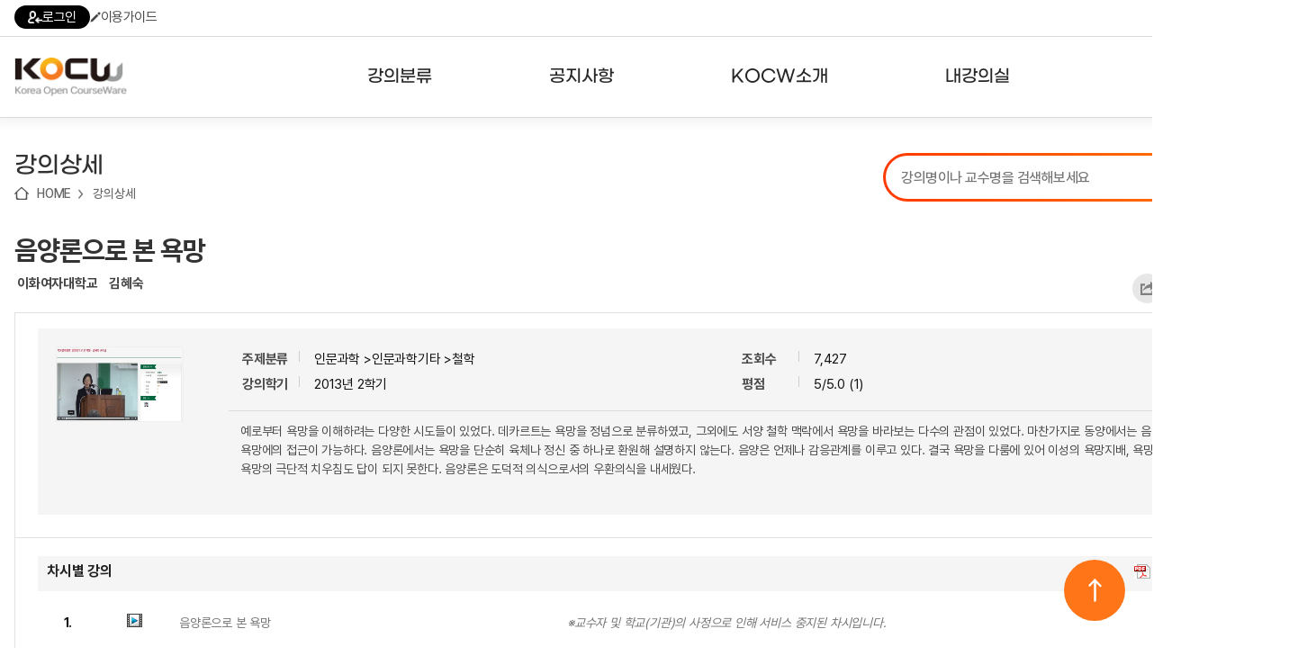

--- FILE ---
content_type: text/html; charset=utf-8
request_url: http://www.kocw.net/home/search/kemView.do?kemId=979060&ar=relateCourse
body_size: 78565
content:
















	
	
	
	
	 
	

	
	
	
		
		
	
	

	
	
	

 	
	
	
		
		
	
	


<!DOCTYPE html>
<html lang="ko">
<head>
	<title>음양론으로 본 욕망  - 이화여자대학교 | KOCW 공개 강의</title>
    <meta http-equiv="Content-Type" content="text/html; charset=utf-8" />
    <meta name="Description" content="이화여자대학교. 김혜숙. 예로부터 욕망을 이해하려는 다양한 시도들이 있었다. 데카르트는 욕망을 정념으로 분류하였고, 그외에도 서양 철학 맥락에서 욕망을 바라보는 다수의 관점이 있었다. 마찬가지로 동양에서는 음양론적 관점에서 욕망에의 접근이 가능하다. 음양론에서는 욕망을 단순히 육체나 정신 중 하나로 환원해 설명하지 않는다. 음양은 언제나 감응관계를 이루고 있다.  결국 욕망을 다룸에 있어 이성의 욕망지배, 욕망의 완전한 무화, 욕망의 극단적 치우침도 답이 되지 못한다. 음양론은 도덕적 의식으로서의 우환의식을 내세웠다." />
	<meta name="Keywords" content="목요철학향연, 김혜숙, 이화여자대학교, 201," />
	
	<meta name="image" content="http://www.kocw.net/home/common/contents/thumbnail/07/t979060.jpg" />
	
	<meta http-equiv="cache-control" content="no-cache" />
    <meta http-equiv="expires" content="0" />
    <meta http-equiv="pragma" content="no-cache" />
    <meta http-equiv="X-UA-Compatible" content="IE=edge" />

	<link rel="shortcut icon" href="/home/images/favicon.ico" type="image/x-icon" />
	<link type="text/css" rel="stylesheet" href="/home/common/css/reset.css?ver=250721" />
	<link type="text/css" rel="stylesheet" href="/home/common/css/global.css?ver=250721" />
	<link type="text/css" rel="stylesheet" href="/home/common/css/lecture.css?ver=250721" />
	<link type="text/css" rel="stylesheet" href="/home/common/css/search.css?ver=250721" />
	<link type="text/css" rel="stylesheet" href="/home/common/css/account.css?ver=250721" />
	<link type="text/css" rel="stylesheet" href="/home/common/css/ocn.css?ver=250811" />
	<link type="text/css" rel="stylesheet" href="/home/common/css/page.css?ver=250721" />
	<link type="text/css" rel="stylesheet" href="/home/common/css/layout.css?ver=250721">
	<link type="text/css" rel="stylesheet" href="/home/common/css/guide.css?ver=250721" />
	<link type="text/css" rel="stylesheet" href="/home/common/css/sub24.css?ver=250721">
	<link type="text/css" rel="stylesheet" href="/home/common/css/swiper.css?ver=250721">
	<link type="text/css" rel="stylesheet" href="/home/common/css/selectbox.css?ver=250721">
	
	<script type="text/javascript" src="/home/common/js/jquery/jquery-1.7.1.min.js"></script>
	<script type="text/javascript" src="/home/common/js/jquery/swiper.jquery.min.js?ver=250721"></script>
	<script type="text/javascript" language="javascript" src="/home/common/js/common.js"></script>
	<script type="text/javascript" language="javascript" src="/home/common/js/jquery/jquery.customInput.js"></script>
    <script type="text/javascript" language="javascript" src="/home/common/js/jquery/jquery.selectbox.js"></script>
    <script type="text/javascript" language="javascript" src="/home/common/js/search.js"></script>
    <script type="text/javascript" language="JavaScript" src="/home/common/js/ui.js"></script>
    
    









	<script type="text/javascript">
	
	 $(document).ready(function () {
         $('.menu > li').hover(
             function() {
                 $('.headerInner').addClass('open');
             },
             function() {
                 $('.headerInner').removeClass('open');
             }
         );

         $('.menu > li > a').on('focus', function() {
             $('.headerInner').addClass('open');
         });

         $('.menu > li > a').on('blur', function() {
             setTimeout(function() {
                 if (!$('.menu > li > a').is(':focus')) {
                 }
             }, 100);
         });

         $('.subMenu a').on('focus', function() {
             $('.headerInner').addClass('open');
         });

         $('.subMenu a').on('blur', function() {
             setTimeout(function() {
                 if (!$('.menu > li > a').is(':focus') && !$('.subMenu a').is(':focus')) {
                     $('.headerInner').removeClass('open');
                 }
             }, 100);
         });

         $('.searchDetailBtn').click(function(e) {
             e.preventDefault();
             $('.searchDetail').addClass('on');
         });

         $('.searchDetail .searchDetailClose').click(function(e) {
             e.preventDefault();
             $('.searchDetail').removeClass('on');
         });


         $('.hamburger').click(function() {
             var $sitemap = $('.sitemap');
             var isOpen = $sitemap.hasClass('open');

             $sitemap.toggleClass('open').attr('hidden', isOpen);
             $(this).attr('aria-expanded', !isOpen);
             
             $(this).toggleClass('open');

             if (!isOpen) {
                 $sitemap.attr('tabindex', '-1').focus();
                 $('body').addClass('noScroll');
             } else {
                 $(this).focus();
                 $('body').removeClass('noScroll');
             }
         });

         var $topButton = $("#topButton");

         $(window).scroll(function() {
             if ($(this).scrollTop() > 100) {
                 $topButton.fadeIn();
             } else {
                 $topButton.fadeOut();
             }
         });

         $topButton.click(function(e) {
             e.preventDefault();
             $('html, body').animate({scrollTop: 0}, 800);
         });

     });
   

    </script>



	<meta property="fb:app_id" content="479796112053171" />
	<meta property="fb:admins" content="100001008643231,100003781037138" />
	<meta property="og:title"  content="음양론으로 본 욕망" />
	
	<meta property="og:image" content="http://www.kocw.net/common/contents/thumbnail/07/t979060.jpg" /> 
	
	<meta property="og:description"  content="예로부터 욕망을 이해하려는 다양한 시도들이 있었다. 데카르트는 욕망을 정념으로 분류하였고, 그외에도 서양 철학 맥락에서 욕망을 바라보는 다수의 관점이 있었다. 마찬가지로 동양에서는 음양론적 관점에서 욕망에의 접근이 가능하다. 음양론에서는 욕망을 단순히 육체나 정신 중 하나로 환원해 설명하지 않는다. 음양은 언제나 감응관계를 이루고 있다.  결국 욕망을 다룸에 있어 이성의 욕망지배, 욕망의 완전한 무화, 욕망의 극단적 치우침도 답이 되지 못한다. 음양론은 도덕적 의식으로서의 우환의식을 내세웠다." />
	<meta property="og:type" content="video.other" />
	<meta property="og:url" content="http://www.kocw.net/home/cview.do?cid=042bd96b5aec544a" />
	<meta property="og:site_name" content="'KOCW - Korea Open CourseWare, www.kocw.net" />

	<script type="text/javascript" language="JavaScript" src="/home/common/js/jquery/jquery.cookie.js"></script>
	<script type="text/javascript" src="/home/common/js/course.js?ver=180628"></script>
	<script type="text/javascript" src="/home/common/js/lecture.js?ver=250617"></script>
	
	<script src="https://t1.kakaocdn.net/kakao_js_sdk/2.5.0/kakao.min.js"
	  integrity="sha384-kYPsUbBPlktXsY6/oNHSUDZoTX6+YI51f63jCPEIPFP09ttByAdxd2mEjKuhdqn4" crossorigin="anonymous"></script>
	<script>
	  Kakao.init('60b308e45a678aa21a1efa2c14285765'); // 사용하려는 앱의 JavaScript 키 입력
	</script>
   
    <script type="text/javascript">  
    	var cid ='042bd96b5aec544a';
	</script>
	
<script type="text/javascript">

	


	var isEval = false;
	if(false){
		isEval = true;
	}
	
	$(document).ready(function() {
	// URL 퍼가기, lid가 있을 경우 해당 차시 재생
		 

	  
  		 jQuery(".loginInfoR").show();
  		 jQuery("#comment_text").attr("readonly",true);
  	
  	
  	//사용자 의견
    f_commentMore();

  	// 연관 강의,논문
  	$.ajax({
        url: "/home/search/relateSearch.do",
        type: "POST",
        cache: false,
        data: { title : "음양론으로 본 욕망",
        		 keyword : "목요철학향연, 김혜숙, 이화여자대학교, 201,",
        		kemId : "979060",
        		if : ""
        },
        success : function(html) {
        	$('#relateSearch').html(html);
        },
        error : function(request,status,error){
            //alert("해당 자료를 조회하는 중 오류가 발생했습니다.");
        }
    });
  	
 // 내가 본 강의
 if(false || false || false){  // 비디오유형 강의만
	var oldCookieVal = getCookie("myCourse");
   //alert("쿠키===>"+oldCookieVal);
   if(oldCookieVal != null) {
      // 중복체크
	 if(oldCookieVal.indexOf('979060')==-1){ 
		 var cookieValArr = new Array();     
		 var newCookieVal;
		 newCookieVal = "979060_";
		 cookieValArr = oldCookieVal.split("_");  
		 
		 for(var i=0;i<cookieValArr.length;i++){ 
			 if(cookieValArr.length >= 10){  // 강의가 10개 이상 쌓이지 않도록 최근 본 강의가 아닌건 제외 시킴
			   if(i < cookieValArr.length-1){	 
				 newCookieVal = newCookieVal+cookieValArr[i];
				 if( i != cookieValArr.length-2){ 
						newCookieVal = newCookieVal+"_"; 
					}	 
			    }
			 }else{
				 newCookieVal = newCookieVal+cookieValArr[i]; 
				 if( i != cookieValArr.length-1){ 
						newCookieVal = newCookieVal+"_"; 
					}	 
			 }  
		 }//for
		  
		 setMyCourseCookie("myCourse",newCookieVal);
	     } // 중복체크 if
	  }else{
		  setMyCourseCookie("myCourse",'979060');
	  }
   }// if
   
	f_viewCount('979060'); 

 	}); // ready
	
	function getLidUrl(lectureId,deviceType){
		
		jQuery.ajax({
	          type: "POST",
	          url: "/home/search/searchLectureLoc.do",
	          data: "lectureId=" + lectureId,
	          error : function(html){
	               alert("강의 페이지 보기에 실패하였습니다.");
		     },
		    success : function(transport){
		    try{
	                var searchLocObj = eval("(" + transport + ")");
	                 var location = searchLocObj[0]["location"];
	                 var isKmp4 = searchLocObj[0]["isKmp4"];
	                 var contentType = searchLocObj[0]["contentType"];
	                 var lectureTitle = searchLocObj[0]["lectureTitle"];
	                 if(isKmp4 > 0) { 
	                      /*   var mp4Loc = location.substring(location.indexOf('[vod]')+6,location.indexOf('mp4')+3);
	                         if(deviceType == 'd'){ //flash
	                        	 isLid = true;
	                        	 doInitFplayer(mp4Loc);
	                        	 currentVUrl = "http://yc01-bg3776.ktics.co.kr/"+mp4Loc;
	                        	 $('.vodInfo').html(lectureTitle);
	                        	 jQuery("#aTitle1").css("color", "#5a5a5a");
	                         }else{ //html5
	                        	 
	                         }*/
	                         
	               }else{	                        
	                         f_openLecture(location,'979060','0',21,'','http://www.kocw.net/home/cview.do?cid=042bd96b5aec544a');							
	                 }
	     }catch(e){}
	     }
	    });
		isLid = false;
	}

	/** 내가 본 강의 쿠키 셋팅**/
	function setMyCourseCookie(name, value){  
	 
		 var todayDate = new Date();
		 var nextDate = new Date(); 
		
		 nextDate.setDate( todayDate.getDate() + 20 );

		document.cookie = name + "=" + escape( value ) + "; path=/; expires=" + nextDate.toGMTString() + ";" 
		
	} 

	function getCookie( cookieName ){
		
		var search = cookieName + "=";
		var cookie = document.cookie;
		
		if( cookie.length > 0 ){			
			startIndex = cookie.indexOf( cookieName );
			
			if( startIndex != -1 ){
				startIndex += cookieName.length;
				endIndex = cookie.indexOf( ";", startIndex );
				if( endIndex == -1) endIndex = cookie.length;
					return unescape( cookie.substring( startIndex + 1, endIndex ) );
				}else{
					return null;
				}
			}else{
			return null;
		}
	}	
	

	 /**사용자의견 등록 **/
	function f_createComment(){
		 
		var userType = 'null';
		if(userType != null && userType == 'apple') {
			if (confirm('RISS 통합회원가입이 필요한 메뉴입니다. \nRISS 회원가입 페이지로 이동하시겠습니까?') == true) {
				var windowOpen = window.open('https://www.riss.kr/main/user/JoinMember.do', '_blank');			
				if (windowOpen == null || typeof(windowOpen) == 'undefined') {
					alert('팝업 차단을 해제해주세요');
				}
				else {
					windowOpen.focus();
				}
			}
			
			return;
		}
		 
    	var f = document.frm;
    	var commentText = f.comment_text.value;

 		
    	if(confirm("사용자 의견은 로그인 후에 이용이 가능합니다.\n로그인 하시겠습니까?.")){
			//f_loginPopup();
    		location.href="/home/login.do";
			}
     
}

	/**사용자 의견 조회**/
	function f_searchComment(kemId) {
	 jQuery.ajax({
         type: "POST",
         url: "/home/search/searchComment.do",
         data: "kemId=" + kemId,
         error : function(html){
         alert("사용자의견을 가져올 수 없습니다.");
         },
         success : function(transport){
             try{
                 var commentObj = eval("(" + transport + ")");

                 var html = [];
                   	for (var i = 0; i < commentObj[0]["addComments"].length ; i++) {
                             var addComment = commentObj[0]["addComments"][i];
                             var name = addComment['name'];
                             var contents = addComment['contents'];
                             var commentId = addComment['commentId'];
                             var userId = addComment['userId'];
                             var commentUser = addComment['userId'];
                             if(commentUser == null || commentUser == 'super-admin01' || commentUser == 'kocw-admin'){
                            	 commentUser = addComment['name'];
                             }else{
                            	 commentUser = addComment['maskingUserId'];
                             }
                             var createdDate = addComment['createdDate'];
                             	html.push('<dl class="userTxt dotUnderline comment">');
							    html.push('<dt>'+commentUser+'<span>'+createdDate+'</span>');

								if(userId == "null"){
									html.push('<a href="#Redirect" onclick="f_deleteComment('+commentId+')"> <img src="/home/images/search/btnClose02.gif" alt="delete" /></a>');
								}
								html.push('</dt>');
								if(userId == 'super-admin01' || userId == 'kocw-admin'){
                             		html.push('<dd><font color="#ff6218" >'+contents+'</font></dd>');
								}else{
									html.push('<dd>'+contents+'</dd>');
								}
								html.push('</dl>');

                    }
						document.getElementById('commentDiv').innerHTML = html.join('');
						jQuery("#comment_len").text("0");
						f_commentMore();
               }
             catch (e) {

             }

         }
     });

	}

	/** 사용자 의견 삭제 **/
	function f_deleteComment(commentId){

   	if(confirm("사용자의견을 삭제하시겠습니까?")){
   	jQuery.ajax({
        type: "POST",
        url: "/home/search/deleteComment.do",
        data: {
            commentId : commentId
                  },

            error : function(html){
            alert("사용자 의견 삭제에 실패하였습니다.");
        },
        success : function(transport){
                if(transport == "success"){
                    alert("사용자의견이 삭제 되었습니다.");
                    f_searchComment('979060');
                }else{alert("사용자 의견 삭제에 실패하였습니다.");
                }
        }
      });
     }
	}

	/**평가 점수 등록**/
	function f_creteEvaluation(starId) {	
		
		var userType = 'null';
		if(userType != null && userType == 'apple') {
			if (confirm('RISS 통합회원가입이 필요한 메뉴입니다. \nRISS 회원가입 페이지로 이동하시겠습니까?') == true) {
				var windowOpen = window.open('https://www.riss.kr/main/user/JoinMember.do', '_blank');			
				if (windowOpen == null || typeof(windowOpen) == 'undefined') {
					alert('팝업 차단을 해제해주세요');
				}
				else {
					windowOpen.focus();
				}
			}
			
			return;
		}

	 	var f = document.frm;
	 	var evalSelect = starId;
	 	var targetUrl = "/home/search/createEvaluation.do";
	 	var msg = "별 "+starId+"개를 선택하셨습니다.\n평가점수를 등록하시겠습니까?";
	
	 	
	 		if(confirm("사용자 평가는 로그인 후에 이용이 가능합니다.\n로그인 하시겠습니까?.")){
				//f_loginPopup();
	 			location.href="/home/login.do";
			}
	 	
   }


	/** URL 퍼가기**/
	function f_mv_url(lectureId){

		var url = "http://www.kocw.net/home/cview.do?lid="+lectureId;  

		if (jQuery.browser.msie) {
			// 클립보드로 복사
			window.clipboardData.setData('text',url);
			alert("해당 차시의 URL이 복사되었습니다.");
		}else{
			prompt("해당 차시의 URL입니다. Ctrl+C를 눌러 복사하세요", url);
		}

	}


	/** 강의담기 **/
	function f_mylist(obj,kemId,flag){
		
		var userType = 'null';
		if(userType != null && userType == 'apple') {
			if (confirm('RISS 통합회원가입이 필요한 메뉴입니다. \nRISS 회원가입 페이지로 이동하시겠습니까?') == true) {
				var windowOpen = window.open('https://www.riss.kr/main/user/JoinMember.do', '_blank');			
				if (windowOpen == null || typeof(windowOpen) == 'undefined') {
					alert('팝업 차단을 해제해주세요');
				}
				else {
					windowOpen.focus();
				}
			}
			
			return;
		}
		
   		
        if(confirm("내 강의실은 로그인 후에 이용이 가능합니다.\n로그인 하시겠습니까?.")){
            //f_loginPopup();
        	location.href="/home/login.do";
         }
       
	}


	/** 강의추천하기 **/
	function f_recommend(courseId) {

		var recommendCookie=getCookie(courseId);

		if (recommendCookie != "done") {
			jQuery.ajax({
   				type: "POST",
   				url: "/home/search/createRecommend.do",
   				data: {kemId : courseId },
   				error : function(html){
         			alert("강의추천에 실패하였습니다.");
   				},
   				success : function(transport){
        			if(transport == "success"){
           			alert("강의추천이  되었습니다.");
           			f_searchRecommend(courseId);

           			f_set_cookie( courseId, "done" , 1);
        		}else{alert("강의추천에 실패하였습니다.");}
  	  		  }
			});
		}else{
			alert("이미 강의추천에 참여 하셨습니다.");
		}
   }

	/** 강의추천  조회 **/
	function f_searchRecommend(courseId){

		jQuery.ajax({
           type: "POST",
           url: "/home/search/searchRecommend.do",
           data: "kemId=" + courseId,
           error : function(html){
         	alert("강의 추천에 실패하였습니다1.");
    	},
     success : function(transport){
           	 var recommendObj = eval("(" + transport + ")");
           	 var recommend = recommendObj[0]["recommend"];
           	jQuery(".btnRecommend").html('<a href="#Redirect" onclick="f_recommend('+courseId+');"><span>'+recommend+'</span></a>');
            }
       });
	}

	/** 콘텐츠 다운로드 통계  쌓기**/
	  function f_contents_download(courseId,lectureId,contentType){
		
	  	var userId;
		
	  	 userId = 'kocw_guest';
	   
		 jQuery.ajax({
		      type: "POST",
		      url: "/home/search/updateContentDown.do",
		      data: {courseId : courseId ,
		     	 	lectureId : lectureId ,
		     	 	contentType : contentType,
		             userId : userId
		            },
		      error : function(html){

		      },
		      success : function(transport){
		              if(transport == "success"){

		              }else{
		              }
		      }
		  });
	  }

	  function doDmy(){
	  }

	  /** 선택 된 차시 타이틀 css 적용   **/
	  function f_add_css(cId){

		  for(var i=1; i<=44; i++){
	        	if(cId == i){
	        		jQuery("#aTitle"+i).css("color", "#F27E35");

	       	}else{
	        		jQuery("#aTitle"+i).css("color", "#5a5a5a");
	        	}

			  }
	  }

	  /** 사용자 의견 글자수 체크  **/
	  function f_check_strlen(content,maxLen){

		  var i;
		  var temp="";
		  var strByte =0;
		  var len = content.value;
		  var tempContent="";

		  for(i=0; i<len.length; i++) {

			  temp = len.charAt(i);

			  if(escape(temp).length > 4){
				  strByte = strByte+2;  //한글
			  }else{
				  strByte = strByte+1;
			  }

			  if(strByte <= maxLen){
					tempContent = tempContent+temp;
			  }
		  }

		if(strByte > maxLen){

			alert("글자를 초과 입력하셨습니다.\n사용자의견은 "+maxLen+"자 까지 작성 할 수 있습니다.");

			content.value = tempContent;   // 사용자 의견 200자 까지
			strByte=0;

			 for(i=0; i<tempContent.length; i++) {

				  if(escape(tempContent.charAt(i)).length > 4){
					  strByte = strByte+2;  //한글
				  }else{
					  strByte = strByte+1;
				  }
			 }//for

		}//if

		jQuery("#comment_len").text(strByte);
	  }


	  /** 오류접수  **/
	  function f_error_request(lectureId){ //alert(lectureId);
	  
			var userType = 'null';
			if(userType != null && userType == 'apple') {
				if (confirm('RISS 통합회원가입이 필요한 메뉴입니다. \nRISS 회원가입 페이지로 이동하시겠습니까?') == true) {
					var windowOpen = window.open('https://www.riss.kr/main/user/JoinMember.do', '_blank');			
					if (windowOpen == null || typeof(windowOpen) == 'undefined') {
						alert('팝업 차단을 해제해주세요');
					}
					else {
						windowOpen.focus();
					}
				}
				
				return;
			}

	  	 
		  if(confirm("오류접수는 로그인 후에 이용이 가능합니다.\n로그인  하시겠습니까?.")){
				//f_loginPopup();
			  	location.href="/home/login.do";
			}
		  

	  }

	  /** 복수기관조회 **/
	  function f_viewAddUniv(kemId){
	      jQuery.ajax({
	          type: "POST",
	          url: "/home/search/additionalUniversity.do",
	          data: {
	              kemIds : kemId
	                    },

	              error : function(html){
		              },
		              success : function(transport){
		                  try{
		                      var addUnivnameObj = eval("(" + transport + ")");
		                      if( addUnivnameObj[0]["addUnivnameList"].length  > 0){

		                          for (var i = 0; i < addUnivnameObj[0]["addUnivnameList"].length ; i++) {
		                            //var len2 = len-i;
		                            var addInfo= addUnivnameObj[0]["addUnivnameList"][i];

		                            var kemId = addInfo['kemId'];
		                            var addUnivname = addInfo['addUnivname'];

		                            if(addUnivname!=null && addUnivname!='undefined'){
		                            	document.getElementById('addUnivname').innerHTML = ','+addUnivname;
		                            }
		                          }
	                      }
	                } catch (e) {
	                }
	   			}
			 });
	  }
	  
	function f_vewLec(loc,cid,lid,downtype,scount,ogurl){
		f_openLecture(loc,cid,lid,downtype,scount,ogurl);
		try{
			showEvent();
		}catch(e){ console.log(e); }
	}

	  var toAlert = true;
	  
	  
	  function f_enrolmentInfo() {
			location.href = "/home/enrolment/enrolmentInfo.do?cid=" + "042bd96b5aec544a";
	  }
		
		function f_go_enrolment() {
			
				if(confirm("수료증강의는 로그인 후에 이용이 가능합니다.\n로그인 하시겠습니까?.")){
					//f_loginPopup();
					location.href="/home/login.do";
				}
			
		}
		
	    
	    function f_viewCount(kemId){
	    	
	  	  if(kemId.substring(kemId.length-1,kemId.length)==','){
	  		  kemId = kemId.substring(0,kemId.length-1);
	  	  }
	        jQuery.ajax({
	            type: "POST",
	            url: "/home/search/searchViewCount.do",
	            data: {
	                kemId : kemId
	                      },

	                error : function(html){
		              },
		              success : function(transport){
		                  try{
		                      var viewCountObj = eval("(" + transport + ")");
		                      if( viewCountObj[0]["viewCounts"].length  > 0){

		                          for (var i = 0; i < viewCountObj[0]["viewCounts"].length ; i++) { 

		                        	var addInfo= viewCountObj[0]["viewCounts"][i];
		                            var subtitles = addInfo['subtitles'];	
		                            var isSignLang = addInfo['is_sign_lang'];
		                            
									var s_html =[];	
									if(subtitles != 'undefined' && subtitles != null) { 
										s_html.push('<div class="captionInfo">자막을 제공하는 강의입니다.</div>');
										document.getElementById("subtitles").innerHTML += s_html.join('');
									}
									if(isSignLang != null && isSignLang == 1) {
										document.getElementById("subtitles").innerHTML +=' <div class="captionInfo">수어을 제공하는 강의입니다.</div>';
									}
		                          }
	                        }
	                  } catch (e) {
	                	  console.log('error: ' + e);
	                	  console.log('error stack: ' + e.stack);
	                  }
	     			}
	 		 });
	    }
	    
	    /** 공유하기  **/
        function f_shareLayerOpen() {
        	var shareLayer = document.getElementById('share_layer');
        	shareLayer.style.display = 'block';
        }
        
    	function f_shareLayerClose(){
        	var shareLayer = document.getElementById('share_layer');
        	shareLayer.style.display = 'none';
    	}
    	 
       	function f_share(snsName) {
       		
        	if(snsName == null) {
        		return false;
        	}
        	
        	f_cntShare(snsName);
        	
        	var sharePopup;
        	var popWidth = '500';
        	var popHeight = '450';
        	var popLeft = Math.ceil((window.screen.width - popWidth)/2);
        	var popTop = Math.ceil((window.screen.height - popHeight)/2);
        	var title = '음양론으로 본 욕망';
        	
        	switch(snsName) {
        		case 'facebook' :
        			sharePopup = window.open('http://www.facebook.com/sharer/sharer.php?u=' + 'http://www.kocw.net/home/cview.do?cid=042bd96b5aec544a', '', 'width='+ popWidth +', height='+ popHeight +', left=' + popLeft + ', top='+ popTop);
        			break;
        		case 'twitter' :
        			sharePopup = window.open('http://twitter.com/intent/tweet?url=' + 'http://www.kocw.net/home/cview.do?cid=042bd96b5aec544a' + '&text=' + '음양론으로 본 욕망' , '', 'width='+ popWidth +', height='+ popHeight +', left=' + popLeft + ', top='+ popTop);
        			break;
        		case 'kakaotalk' :
        		    Kakao.Share.sendDefault({
        		      objectType: 'feed',
        		      content: {
        		        title: title.replace(/'/g,""),
        		        imageUrl:
        		          'http://www.kocw.net/home' + '/common/contents/thumbnail/07/t979060.jpg',
        		        link: {
        		          // [내 애플리케이션] > [플랫폼] 에서 등록한 사이트 도메인과 일치해야 함
        		          mobileWebUrl: 'http://www.kocw.net/home/cview.do?cid=042bd96b5aec544a',
        		          webUrl: 'http://www.kocw.net/home/cview.do?cid=042bd96b5aec544a',
        		        },
        		      },
        		      buttons: [
        		        {
        		          title: '자세히 보기',
        		          link: {
        		            mobileWebUrl: 'http://www.kocw.net/home/cview.do?cid=042bd96b5aec544a',
        		            webUrl: 'http://www.kocw.net/home/cview.do?cid=042bd96b5aec544a',
        		          },
        		        },
        		      ],
        		    });
        		    break;
        		case 'naverband' :
        			sharePopup =  window.open('http://www.band.us/plugin/share?body=' + '음양론으로 본 욕망 http://www.kocw.net/home/cview.do?cid=042bd96b5aec544a' + '&route=' + 'http://www.kocw.net/home/cview.do?cid=042bd96b5aec544a');
        			break;
        		case 'copylink' :
        			var dummy = document.createElement("textarea");
        			document.body.appendChild(dummy);
        			dummy.value = 'http://www.kocw.net/home/cview.do?cid=042bd96b5aec544a';
        			dummy.select();
        			document.execCommand("copy");
        			document.body.removeChild(dummy);
        			alert("URL이 클립보드에 복사되었습니다.");
        			break;
        	} 
        }
       	
       	function f_cntShare(snsName) {
    		gtag('event', 'share_count', {
    			'event_label': snsName,
    			'value': 'http://www.kocw.net/home/cview.do?cid=042bd96b5aec544a'
    		});
    	}
       	
   		function f_commentMore(){ 
   			$("#commentDiv > dl").slice(0, 10).show();
   			
   			if($("#commentDiv > dl:hidden").length == 0){ 
   				$(".more").hide();	
   			 }else{
   				$(".more").show();	
   			 }
   			
   		    $(".more").click(function(e){ 
   		   		e.preventDefault();
   		   	 	$("#commentDiv > dl:hidden").slice(0, 10).fadeIn(200).show();
   		   	 	if($("#commentDiv > dl:hidden").length == 0){ 
   		   		 	$(".more").hide();
   		   		}
   		    });
   	   	}
	   
</script>



</head>
<body>


<div id="divAccessibility">
<h2 class="skip">바로가기</h2>
    <ul>
        <li>
        	<a href="#mainGnbWrap">메뉴 바로가기</a>
        </li>
        <li>
        	<a href="#mainSearch">검색 바로가기</a>
        </li>
        <li>
        	<a href="#mainContainer">본문 바로가기(skip to content)</a>
        </li>
        <li>
            <a href="#footerWrap">KOCW정보 바로가기</a>
        </li>
    </ul>
</div>


<div id="divWrapper">
	






  
 



  








	 
	
	



<!-- header 영역 시작-->
<header id="divHeader" class="header">
	<ul class="headerTop">
        <li><a href="/home/login.do"><i class="icon icon-login"></i>로그인</a></li>
        
        
        <li><a href="/home/introduce/intro1.do?t=2"><i class="icon icon-guide"></i>이용가이드</a></li>
    </ul>
    <div class="headerArea">
    	<div class="headerInner">
    		<h1>
            	<a href="/home/index.do">
                    <img src="/home/images/main24/logo1.png" class="logo1" />
                    <img src="/home/images/main24/logo2.png" class="logo2" />
                </a>
            </h1>
    		<!-- header -->
    		<nav class="nav">
	            <ul class="menu">
	                <li>
	                    <a href="/home/search/univCoursesAll.do"><span>강의분류</span></a>
	                    <ul class="subMenu">
	                        <li><a href="/home/search/univCoursesAll.do">대학강의</a></li>
	                        <li><a href="/home/search/orgCoursesAll.do">기관강의</a></li>
	                        <li><a href="/home/search/majorCourses.do">전공분야</a></li>
	                        <li><a href="/home/special/themeCourses.do#subject/19">테마강의</a></li>
	                    </ul>
	                </li>
	                <li>
	                    <a href="/home/notice/noticeList.do"><span>공지사항</span></a>
	                    <ul class="subMenu">
	                        <li><a href="/home/notice/noticeList.do">공지사항</a></li>
	                        <li><a href="/home/notice/noticeList.do?nt=2">뉴스레터</a></li>
	                        <li><a href="/home/kocwStatistics.do">주요통계현황</a></li>
	                        <li><a href="/home/guide/guideMain.do">서비스도움말</a></li>
	                        <li><a href="http://www.riss.kr/customer/svchelp/HelpList.do?upper_id=2165" target="_blank;">고객센터</a></li>
	                    </ul>
	                </li>
	                <li>
	                    <a href="/home/introduce/intro1.do"><span>KOCW소개</span></a>
	                    <ul class="subMenu">
	                        <li><a href="/home/introduce/intro1.do">KOCW란?</a></li>
	                        <li><a href="/home/introduce/intro1.do?t=2">활용안내</a></li>
	                        <li><a href="/home/introduce/intro1.do?t=3">발자취</a></li>
	                    </ul>
	                </li>
	                <li>
	                    <a href="/home/mylist/mylist.do"><span>내강의실</span></a>
	                    <ul class="subMenu">
	                        <li><a href="/home/mylist/mylist.do">강의리스트</a></li>
	                        <li><a href="/home/enrolment/myEnrolment.do">수강확인증강의</a></li>
	                        <li><a href="/home/mylist/myReview.do">사용자의견</a></li>
	                        <li><a href="/home/curation/myClip.do">내강의클립</a></li>
	                    </ul>
	                </li>
	            </ul>
	        </nav>
    		<!-- //header -->
    		<a class="hamburger" href="javascript:;">
                <span></span>
            </a>
            <!-- sitemap -->
            <div class="sitemap">
            	 <div class="sitemapInner">
            	 	<ul class="sitemapMenu">
            	 		 <li>
	                        <a href="/home/search/univCoursesAll.do"><span>강의분류</span></a>
	                        <ul class="sitemapSubMenu">
	                            <li><a href="/home/search/univCoursesAll.do">대학강의</a></li>
		                        <li><a href="/home/search/orgCoursesAll.do">기관강의</a></li>
		                        <li><a href="/home/search/majorCourses.do">전공분야</a></li>
		                        <li><a href="/home/special/themeCourses.do#subject/19">테마강의</a></li>
	                        </ul>
	                    </li>
	                    <li>
	                        <a href="/home/notice/noticeList.do"><span>공지사항</span></a>
	                        <ul class="sitemapSubMenu">
	                            <li><a href="/home/notice/noticeList.do">공지사항</a></li>
	                        	<li><a href="/home/notice/noticeList.do?nt=2">뉴스레터</a></li>
	                            <li>
	                                <a href="/home/kocwStatistics.do">주요통계현황</a>
	                                <ul>
	                                    <li><a href="/home/kocwStatistics.do">강의 구축 현황</a></li>
	                                    <li><a href="/home/kocwStatistics.do?statType=2">강의 이용 현황</a></li>
	                                    <li><a href="/home/kocwStatistics.do?statType=3">인기강의 20선</a></li>
	                                    <li><a href="/home/kocwStatistics.do?statType=4">최신 강의 목록</a></li>
	                                    <li><a href="/home/kocwStatistics.do?statType=5">서비스 강의 목록</a></li>
	                                </ul>                                        
	                            </li>
	                            <li><a href="/home/guide/guideMain.do">서비스도움말</a></li>
	                            <li><a href="https://www.riss.kr/customer/svchelp/HelpList.do?upper_id=2165" target="_blank;">고객센터</a></li>
	                             
	                            
	                        </ul>
	                    </li>
	                    <li>
	                        <a href="/home/introduce/intro1.do"><span>KOCW소개</span></a>
	                        <ul class="sitemapSubMenu">
	                            <li><a href="/home/introduce/intro1.do">KOCW란?</a></li>
	                            <li><a href="/home/introduce/intro1.do?t=2">활용안내</a></li>
	                            <li><a href="/home/introduce/intro1.do?t=3">발자취</a></li>
	                        </ul>
	                    </li>
	                    <li>
	                        <a href="/home/mylist/mylist.do"><span>내강의실</span></a>
	                        <ul class="sitemapSubMenu">
	                            <li><a href="/home/mylist/mylist.do">강의리스트</a></li>
	                            <li><a href="/home/enrolment/myEnrolment.do">수강확인증강의</a></li>
		                        <li><a href="/home/mylist/myReview.do">사용자의견</a></li>
		                        <li><a href="/home/curation/myClip.do">내강의클립</a></li>
	                        </ul>
	                    </li>
            	 	</ul>
            	 </div>
            </div>
            <!-- //sitemap -->
    	</div>
    </div>
</header>
<!-- // header 영역 끝 -->  
	<script id="scriptSsoCdcUrl" type="text/javascript"></script>
	<script type="text/javascript">

	// login.jsp 에서 사용 
	var isLogin = false;	
	

	//로그아웃
	function f_logout(){		
		document.getElementById('scriptSsoCdcUrl').src = 'http://sso.riss.kr:11301/cdc_delete.jsp';
	
		//로그인 페이지 호출
	    jQuery.ajax({
			type: "POST",
			url: "/home/logout.do",
			error : function(){
				alert('오류가 발생하였습니다.');
			},
			success : function(msg){
				if(msg == "true"){
					alert('로그아웃에 실패하였습니다!');
				}
				else{
					location.replace('/home/index.do');
				}
			}
		});
	}	
	
	//개인정보 수정
    function f_myinfo(){
		var userType = 'null';
		if(userType != null && userType == 'apple') {
			if (confirm('RISS 통합회원가입이 필요한 메뉴입니다. \nRISS 회원가입 페이지로 이동하시겠습니까?') == true) {
				var windowOpen = window.open('https://www.riss.kr/main/user/JoinMember.do', '_blank');			
				if (windowOpen == null || typeof(windowOpen) == 'undefined') {
					alert('팝업 차단을 해제해주세요');
				}
				else {
					windowOpen.focus();
				}
			}
			
			return;
		}
 		window.open("https://www.riss.kr/myriss/MyInfoEdit.do",'_blank');
	}
	
	//아이디 비밀번호 찾기
	function f_openIdpwd(){
		 window.open("https://www.riss.kr/FindIdPasswd.do?noEmail=Y",'_blank');
	    }

</script>
	<!-- 전체 컨텐츠 영역 시작-->
	<main id="divWrapper">
		<div id="container">
			<div class="subContainer">
				 <!--guide inner 시작-->
	             <div class="guide inner">
	                 <div class="subTitle">
	                 	 <div class="divLocation">
	                     	 
	                         <h2>강의상세</h2>
	                         <ul>
	                             <li><a href="/home/index.do">HOME</a></li>
	                             
	                             <li><a href="javascript:void(0);">강의상세</a></li>
	                         </ul>
	                         
	                     </div>
	                     
	                     <article class="search">
	                     	





<script type="text/javascript">

//파이어폭스
function trick() {
    if(getBrowserType() !=1){
        if (db != document.search.query.value) {
            db = document.search.query.value;
            getAutoQuery(db);
        }
        setTimeout("trick()", 10);
    }
}
String.prototype.trim = function() {
    return this.replace(/(^\s*)|(\s*$)/g, "");
};


function mainSearch(){        
	var form = document.search;
    if(form.query.value.trim()==''){
        alert('검색어를 입력하세요');
        form.query.focus();
        return false;
    }
    var re = /[?*,@]/gi; //특수문자
    if(re.test(form.query.value)) {
        alert("검색어에 특수문자( ? * , @ )는 입력할 수 없습니다.");
        form.query.focus();
        return false ;
    }

    var pattern = /\b(a|an|and|at|b|by|c|d|e|f|for|from|g|h|i|in|is|it|its|j|k|l|m|n|o|of|on|or|p|q|r|s|t|the|to|u|v|w|with|x|y|z)\b/gi;
    var query = form.query.value;
    var temp = query.replace(pattern,"");
    if(temp.trim() == "") {
        alert("검색어가 하나의 알파벳(a~z an at and by for from in is it its on or the with)만으로 이루어져 있습니다. \n다른 검색어를 입력하십시오. ");
        return false;
    }
    
    form.action = "/home/search/search.do?query="+form.query.value;
    form.method = "post";
    form.submit();
}

function detailSearch(){ 
    var frm = document.searchDt;
    for(var i=0;i<frm.domestic_yn.length;i++){
        if(frm.domestic_yn[i].checked){
            switch(i){
                case 0:
                    frm.learn_type.value = "1|4";
                    frm.domestic.value = "";
                    break;
                case 1:
                    frm.learn_type.value = "1";
                    frm.domestic.value = "Y";
                    break;
                case 2:
                    frm.learn_type.value = "1|4";
                    frm.domestic.value = "N";
                    break;
                case 3:
                    frm.learn_type.value = "4";
                    frm.domestic.value = "N";
                    break;
            }
        }
    }
    var re = /[?*,@]/gi; //특수문자
    if(re.test(frm.keyword1.value)) {
        alert("검색어에 특수문자( ? * , @)는 입력할 수 없습니다.");
        frm.keyword1.focus();
        return false ;
    }
    if(re.test(frm.keyword2.value)) {
        alert("검색어에 특수문자( ? * , @ )는 입력할 수 없습니다.");
        frm.keyword2.focus();
        return false ;
    }
    if(re.test(frm.keyword3.value)) {
        alert("검색어에 특수문자( ? * , @ )는 입력할 수 없습니다.");
        frm.keyword3.focus();
        return false ;
    }

    var cnt = 0;
    var queryText = "";
    var field1 = frm.sel_keyword1.value;
    var field2 = frm.sel_keyword2.value;
    var field3 = frm.sel_keyword3.value;
    var keyword1 = frm.keyword1.value;
    var keyword2 = frm.keyword2.value;
    var keyword3 = frm.keyword3.value;
    if(keyword1 =="" && keyword2 =="" && keyword3 ==""){
        alert("검색어를 입력하세요");
        frm.keyword1.focus();
        return false ;
    }
    var op1 = frm.op1.value;
    var op2 = frm.op2.value;
    if(keyword1.trim()!=""){
        queryText+=field1+","+keyword1+"@op,"+op1;
        cnt++;
    }
    if(keyword2.trim()!=""){
        if(cnt>0) queryText+="@";
        queryText+=field2+","+keyword2+"@op,"+op2;
        cnt++;
    }
    if(keyword3.trim()!=""){
        if(cnt>0) queryText+="@";
        queryText+=field3+","+keyword3;
    }
    frm.queryText.value = queryText;
    //exQuery
    var strExQuery = "";
    if(frm.language_code_dt.value != ""){
    // strExQuery = "xlanguage_code:"+frm.language_code_dt.value+";";
    }
    if(frm.ccl_code.value != ""){
        strExQuery = strExQuery+ "xccl_code:"+frm.ccl_code.value+";";
    }
    //strExQuery = strExQuery+ "xlearning_type:"+frm.learn_type.value+";";
    if(frm.domestic.value != ""){
        //strExQuery = strExQuery+ "xdomestic_yn:"+frm.domestic.value+";";
    }
    frm.exQuery.value = strExQuery; 
    //frm.language_code.value = frm.language_code_dt.value; 
    frm.action = "/home/search/search.do?m=dt";
    frm.method = "post";
    frm.submit();
}

function checkLearntype(arg,arg2){
    var frm = document.searchDt;
    frm.learn_type.value = arg;
    frm.domestic.value = arg2;
}

//엔터키 조회
function enterSubmit(enterGB) {
    if( event.keyCode == "13" ) {
        if( enterGB == "send" ) {
            detailSearch();
            return;
        }
    }
}
    
</script> 

<form name="search" method="post" action="/home/search/search.do" onsubmit="return mainSearch();">
    <input type="hidden" id="callStatus" name="callStatus" value="">
    <input type="hidden" id="open_top_select" name="open_top_select" value="znAll">
    <input type="hidden" id="oldQuery" name="oldQuery" value="">
    <fieldset class="searchbar">
        <legend>통합검색</legend>
        <label>
          <input type="text" class="searchTxt" name="query"  id="query" onkeypress="trick()" placeholder="강의명이나 교수명을 검색해보세요" value="" title="통합검색" />
        </label>
        <button class="icon searchBtn" src="./home/images/main17/searchBtn.gif">검색</button>
    </fieldset>
</form>
<div class="searchDetail">
    <a href="#" class="searchDetailBtn">상세검색</a>
    <div class="searchDetailForm">
        <form name="searchDt" method="post" action="/home/search/search.do" onsubmit="return detailSearch();">
            <input type="hidden" name="language_code">
            <input type="hidden" id="queryText" name="queryText" value="">
            <input type="hidden" id="exQuery" name="exQuery" value="">
            <input type="hidden" id="learn_type" name="learn_type" value="1|4">
            <input type="hidden" id="domestic" name="domestic" value="">
            <input type="hidden" name="callStatus" value="detail">
            <input type="hidden" name="classType" value="A">
            <input type="hidden" name="iStartCount" value="0">
            <fieldset>
                <legend>상세검색</legend>
                <div class="searchWord">
                    <div>
                        <select id="sel_keyword1" name="sel_keyword1" title="sel_keyword1">
                            <option value="znAll" selected="selected" label="전체">전체</option>
                            <option value="znTitle" label="강의명">강의명</option>
                            <option value="znCreator" label="교수자">교수자</option>
                            <option value="znPublisher" label="제공기관">제공기관</option>
                        </select>
                        <input type="text" name="keyword1" id="keyword1" value="" onkeyup="enterSubmit('send');" title="검색어">
                        <select id="op1" name="op1" title="op1">
                            <option label="AND">AND</option>
                            <option label="OR">OR</option>
                            <option label="NOT">NOT</option>
                        </select>
                    </div>
                    <div>
                        <select id="sel_keyword2" name="sel_keyword2" title="sel_keyword2">
                            <option value="znAll" selected="selected" label="전체">전체</option>
                            <option value="znTitle" label="강의명">강의명</option>
                            <option value="znCreator" label="교수자">교수자</option>
                            <option value="znPublisher" label="제공기관">제공기관</option>
                        </select>
                        <input type="text" name="keyword2" id="keyword2" value="" onkeyup="enterSubmit('send');" title="검색어">
                        <select id="op2" name="op2" title="op2">
                            <option label="AND">AND</option>
                            <option label="OR">OR</option>
                            <option label="NOT">NOT</option>
                        </select>
                    </div>
                    <div>
                        <select id="sel_keyword3" name="sel_keyword3" title="sel_keyword3">
                            <option value="znAll" selected="selected" label="전체">전체</option>
                            <option value="znTitle" label="강의명">강의명</option>
                            <option value="znCreator" label="교수자">교수자</option>
                            <option value="znPublisher" label="제공기관">제공기관</option>
                        </select>
                        <input type="text" name="keyword3" id="keyword3" value="" onkeyup="enterSubmit('send');" title="검색어">
                    </div>
                </div>
                <div class="searchOption">
                    <dl class="optionRadio" style="display:none;">
                        <dt>국내외 구분</dt>
                        <dd>
                            <ul>
                                <li><label><input type="radio" name="domestic_yn" id="radio-3" onclick="javascript:checkLearntype('1|4','')" checked="checked">전체</label></li>
                            </ul>
                        </dd>
                    </dl>
                    <dl class="typeSelect">
                        <dt>언어유형</dt>
                        <dd>
                            <select id="language_code_dt" name="language_code_dt" title="language_code_dt">
                                <option value="" selected="selected" label="전체">전체</option>
                                <option value="KO" label="한국어">한국어</option>
                                <option value="EN" label="영어">영어</option>
                            </select>
                        </dd>
                    </dl>
                    <dl class="typeSelect">
                        <dt>강의연도</dt>
                        <dd>
                            <input type="text" name="term_yr" id="term_yr" maxlength="4" placeholder="YYYY" onkeyup="enterSubmit('send');" title="강의연도">
                        </dd>
                    </dl>
                    <dl class="typeSelect" style="display:none;">
                        <dt>CCL유형</dt>
                        <dd>
                            <select id="ccl_code" name="ccl_code" title="ccl_code">
                                <option value="" selected="selected" label="전체">전체</option>
                                <option value="1" label="저작자표시">저작자표시</option>
                                <option value="2" label="저작자표시-비영리">저작자표시-비영리</option>
                                <option value="3" label="저작자표시-변경금지">저작자표시-변경금지</option>
                                <option value="4" label="저작자표시-동일조건변경허락">저작자표시-동일조건변경허락</option>
                                <option value="5" label="저작자표시-비영리-변경금지">저작자표시-비영리-변경금지</option>
                                <option value="6" label="저작자표시-비영리-동일조건변경허락">저작자표시-비영리-동일조건변경허락</option>
                            </select>
                        </dd>
                    </dl>

                </div>
                <div class="detailSearch">
                    <input type="submit" value="검색">
                </div>
            </fieldset>
        </form>
        <button type="button" class="icon searchDetailClose">상세검색닫기</button>
    </div>
</div>     
	                     </article>  
	                      
	                     <!--//검색영역 끝--> 
	                 </div>
	                 <!--서브 컨텐츠 영역 시작--> 
	                 <div class="guideInner">
	                   	 
    <!--강의 상세보기 시작-->
  	<div class="resultDetailTop">	
	  <h3 class="detailTitle" style="height:100%;padding-bottom:8px;"><a href="http://www.kocw.net/home/cview.do?cid=042bd96b5aec544a" style="text-decoration: none; color: #333;">음양론으로 본 욕망</a> </h3>                	
	  <div>
   		<ul class="detailTitInfo">
           	<li>이화여자대학교</li>
             <li>김혜숙</li>
        </ul>
       	<ul class="detailBtnW">
           	   <li><a href="javascript:f_shareLayerOpen();"><img src="/home/images/search/btnSharing.png" alt="공유하기" title="공유하기" /></a></li> 
       	   	   <li id="share_layer" class="moreBox boxS2" style="z-index: 25550; top: auto; right: auto; display: none; width: max-content;">
       	   			<a href="javascript:f_share('facebook');" title="페이스북"><img src="/home/images/share/facebook.png" alt="페이스북" width="15" height="15" /> 페이스북</a>
       	   			<a href="javascript:f_share('twitter');" title="트위터"><img src="/home/images/share/twitter.png" alt="트위터" width="15" height="15" /> 트위터</a>
       	   			<a href="javascript:f_share('kakaotalk');" title="카카오톡"><img src="https://developers.kakao.com/assets/img/about/logos/kakaotalksharing/kakaotalk_sharing_btn_medium.png" alt="카카오톡 공유 보내기 버튼"  width="15" height="15" /> 카카오톡</a>
       	   			<a href="javascript:f_share('naverband');" title="네이버밴드"><img src="/home/images/share/naverband.png" alt="네이버밴드" width="15" height="15" /> 네이버밴드</a>
       	   			<a href="javascript:f_share('copylink');" title="링크복사"><img src="/home/images/share/shortcut.png" alt="링크복사" width="15" height="15" /> 링크복사</a>
       	   			<a href="javascript:f_shareLayerClose();" class="btnClose" title="닫기"><img src="/home/images/mylist/btnClose.gif" alt="닫기"></a>
       	   	   </li>
               <li><a href="javascript:f_mylist(this,'979060',1);"><img src="/home/images/search/btnLectureBox.png" alt="강의담기"  title="강의담기" /></a></li>   
               <li style="float:right;"><a href="javascript:f_getLectures3('979060',1);"><img src="/home/images/search/btnErrorRceipt.png" alt="오류접수" title="오류접수" /></a></li>  
               <li><a href="/home/guide/guideMain.do"><img src="/home/images/search/btnUseInfo.png" alt="이용안내"  title="이용방법"/></a></li>
               
         </ul>
         <div class="lectureListWrap" id="lecture_layer" style="margin:32px 0 0 1128px; display:none; z-index:999;">
           	<p class="stitWrap">
          		<span class="stit"></span>
                <span class="num"></span>
            </p>
               <ul class="lectureList"  id="lectureList">
               </ul>
               <p class="btnClose"><a class="closeLecture"><img src="/home/images/search/btn_close.gif" alt="close" /></a></p>
           </div>
	    </div>		
     </div>
	 <div id="mylist_layer" class="my_list_scrap" style="position:absolute; left:838px; top:198px; display:none; z-index: 1000;"></div>
     <div class="resultDetailWrap">          
                <div class="detailViewStyle01">
                	
                	<div class="detailViewPic">
	                	
		                	
		                	
								<img src="/home/common/contents/thumbnail/07/t979060.jpg" alt="강의사진" width="140"  height="82"/>
		                	
		                
	                </div>
					

                    
                     <ul class="detailViewList">
                        <li>
                            <dl>
                                <dt>주제분류</dt>
                                <dd>인문과학 &gt;인문과학기타 &gt;철학</dd>
                            </dl>
                        </li>
                        
                        <li>
                            <dl>
                                <dt>강의학기</dt>
                                <dd>2013년 2학기</dd>
                            </dl>
                        </li>
                        
                        
                    </ul>
                     <ul class="detailViewList">
                        <li> 
                            <dl>
                                <dt>조회수</dt>
                                <dd>7,427</dd>
                            </dl>
                        </li>
                         
                        <li>
                            <dl>
                                <dt>평점</dt>
                                <dd>5/5.0  (1)</dd>
                            </dl>
                        </li>   
                           
                                                
                    </ul>
                    
                           
                                 
                       
               		
	               		 <!-- 강의 설명 O -->
	             			 
	             				
	             				
	             				
		                    		<div class="datailViewInfo">예로부터 욕망을 이해하려는 다양한 시도들이 있었다. 데카르트는 욕망을 정념으로 분류하였고, 그외에도 서양 철학 맥락에서 욕망을 바라보는 다수의 관점이 있었다. 마찬가지로 동양에서는 음양론적 관점에서 욕망에의 접근이 가능하다. 음양론에서는 욕망을 단순히 육체나 정신 중 하나로 환원해 설명하지 않는다. 음양은 언제나 감응관계를 이루고 있다.  결국 욕망을 다룸에 있어 이성의 욕망지배, 욕망의 완전한 무화, 욕망의 극단적 치우침도 답이 되지 못한다. 음양론은 도덕적 의식으로서의 우환의식을 내세웠다.</div>
		                    		
	                    		
	                    		
	                    	
	                    	
	               		
	               		
	               		
               		 
               		
         			
         			
         			<div id="subtitles"></div> 
					<div class="detailBtnW"> 
						<ul> 
							
							 
						</ul>
					</div>
					
         			      
			   </div>   
				   
               <div class="detailList01" id="embedArea" style="display:none;">
               
                
                </div>
				
				<!--  강의 차시 -->
                  
                <div class="detailList01">
                	<div class="grayTitleW01">
                    	<h4>차시별 강의</h4>
                        <div class="detailIcon">
                        	<img src="/home/images/search/ico_pdf.gif" alt="PDF"  title="문서 : Arcrobat Reader 설치 후에 이용이 가능합니다."/>
                    		<img src="/home/images/search/ico_video.gif" alt="VIDEO" title="비디오 : 윈도우 미디어 플레이어를 통해 재생 됩니다."/>
                    		<img src="/home/images/search/ico_swf.gif" alt="SWF" title="플래쉬 : Flash Player 설치 후에 이용이 가능합니다."/>
                    		<img src="/home/images/search/ico_voice.gif" alt="AUDIO" title="오디오 : 윈도우 미디어 플레이어를 통해 재생 됩니다."/>
                    		<img src="/home/images/search/ico_doc.gif" alt="DOC" title="기타 "/>
                    		<img src="/home/images/search/ico_ax.gif" alt="AX" title="저작도구 : OCX 강의 전용 뷰어 설치 후에 이용이 가능합니다."/>
                    	</div>
                    </div>
                	<table class="tbType01" cellspacing="0" cellpadding="0" border="0" summary="차시별강의">
                    	<colgroup>
                             <col style="width:5%;" />     <!-- 번호 -->
                            <col style="width:6%;" />	   <!-- 유형 -->
                            <col style="width:32%;" />   <!-- 강의명 -->
                            <col />						    <!-- 설명 -->
                            <!--<col style="width:4%;" />-->   <!-- 이수구분 -->
                            <col style="width:12%;" />   <!-- 퍼가기 -->
                             
                         </colgroup>
                       
                        <tbody>
                         
                         
                         
                         	
							
							
							
							
							
							
							
							
							
														
							
							
							
							
							  
								
										
										
											
											
											
												
											
										
										
										
										
										
										
								
								
							
							<tr>
                            	
                        		
                            	
                            	 <td class="no">1.</td>
                            	 
                            	
                            	
                                	<td class="tcenter"><img src="/home/images/search/ico_video.gif" title="비디오" alt="비디오" /></td>
                                
                                  <!-- 차시url이 없는 경우 -->
                                	<td>음양론으로 본 욕망</td>
                                
                                
                               	<!-- 차시가 일시중지인 경우 -->
                               		<td style="font-style: oblique;">※교수자 및 학교(기관)의 사정으로 인해 서비스 중지된 차시입니다.</td>
                               	
                               		
                                
                                  <!-- 차시url이 없는 경우 -->
                                <td></td>
                                
                                
                            </tr>                       
						 
                        </tbody>
                    </table>
                </div>
                  <!--// 강의가 차시가 있을 경우 -->
                  <!-- //강의가 차시가 없는 경우 -->

				<!-- 연관공개 강의,논문 --> 
               <div id="relateSearch">                   
                <div class="detailList01">
                	<div class="grayTitleW01">
                    	<h4>연관 자료</h4>              
                    </div>
                	<div class="openLectureList">
                    	<img src="/home/images/common/ajax_loader2.gif" alt="loading.." />
                    </div>
                </div>
                 
                </div>
                <!-- // 연관공개 강의,논문 -->
				<!-- 사용자의견 -->
               <form name="frm">
                <div class="detailList01">
                	<div class="grayTitleW01">
                    	<h4>사용자 의견 </h4>
                         <div class="loginInfoR"><img src="/home/images/search/txtLoginInfo.gif" alt="강의 평가를 위해서는 로그인 해주세요."  usemap="#map1" />
                         <map name="map1"><area shape="rect" coords="107,0,135,12"  href="#Redirect" onclick="f_loginPopup();" alt="로그인팝업" /></map>
                         </div>
                    </div>
                    <div class="userCommentCont">
                        <div class="commnentTxtW">
                        	<div class="textCont"><span id="comment_len">0</span>/200</div>
                            <div id="star_div" class="starZone">
	                            <a href="javascript:f_creteEvaluation(1);"  onmouseout="f_clearStars(1);" onmouseover="f_showStars(1);">
	                                <img id="star1" class="" title="" src="/home/images/search/star_icon02.gif" alt="star" />
	                            </a>
	                            <a href="javascript:f_creteEvaluation(2);"   onmouseout="f_clearStars(2);" onmouseover="f_showStars(2);">
	                                <img id="star2" class="" title="" src="/home/images/search/star_icon02.gif" alt="star" />
	                            </a>
	                            <a href="javascript:f_creteEvaluation(3);"  onmouseout="f_clearStars(3);" onmouseover="f_showStars(3);">
	                                <img id="star3" class="" title="" src="/home/images/search/star_icon02.gif" alt="star" />
	                            </a>
	                            <a href="javascript:f_creteEvaluation(4);"  onmouseout="f_clearStars(4);" onmouseover="f_showStars(4);">
	                                <img id="star4" class="" title="" src="/home/images/search/star_icon02.gif" alt="star" />
	                            </a>
	                            <a href="javascript:f_creteEvaluation(5);"  onmouseout="f_clearStars(5);" onmouseover="f_showStars(5);">
	                                <img id="star5" class="" title="" src="/home/images/search/star_icon02.gif" alt="star" />
	                            </a>
	                        </div>
                            <label><textarea id="comment_text" name="comment_text" onkeyup="f_check_strlen(this,200)" rows="#" cols="#"></textarea></label>
                            <div class="btnRegist"><a href="javascript:f_createComment();" ><img src="/home/images/search/btnRegister.gif" alt="등록" /></a></div>
                        </div>

                       <div id = "commentDiv">
	                    
		                    <dl class="userTxt dotUnderline comment">
		                    	
		                        
		                        
		                        	<dt>ne******* <span>2014-07-31 15:15</span></dt>
		                       		<dd>생각보다 재밌음!</dd>
		                        
		                        
		                    </dl>
	                    
                    </div>
                    <div class="commentBtn">
						<a class="more" href="javascript:void(0);" title="더보기">더보기</a>
					</div>
                    </div>
                </div>
                <!-- 오류접수  -->
            	<input name="lectureId" type="hidden" title="lectureId"/>
                </form>
                <!--// 사용자의견 -->  

                 <!-- 이용방법 --> 
                 <div class="detailList01">
                    
               		
               		<div class="grayTitleW01">
                    	<h4>이용방법 </h4>   
                    </div>
                    <ul class="userInfoList">
                        <li>
                           플래쉬 유형 강의 이용시 필요한 프로그램 <a href="http://www.kocw.net/home/guide/guideView.do?fieldId=1705&helpId=666" target="_new"><font color=blue>[바로가기]</font></a><BR> <br/>						
						
						<br/>※ 강의별로 교수님의 사정에 따라 전체 차시 중 일부 차시만 공개되는 경우가 있으니 양해 부탁드립니다.
                        </li>
                    </ul>
                    
                    <div class="grayTitleW01">
                    	<h4>이용조건</h4>
                    </div>
                    <ul class="userInfoList">
                    
                        <li>
                           <li><a href="http://creativecommons.org/licenses/by-nc-nd/2.0/kr/" id="cclLink" target="_new" title="새창에서 열림">귀하는 원저작자를 표시하여야 합니다. <br />귀하는 이 저작물을 영리 목적으로 이용할 수 없습니다. <br />귀하는 이 저작물을 개작, 변형 또는 가공할 수 없습니다.  <img src="/home/images/common/by_nc_nd.png" alt="BY_NC_ND" /></a></li>
                        </li>
                     
                     
                	 
                    </ul>
                </div>
				<!-- //이용방법 -->			
  </div>
    <!--//강의 상세보기  끝-->
    

<!-- <script type="text/javascript">
var addthis_localize = {
		favorites: '즐겨찾기' 
}; 

var addthis_config = {
	  ui_language: 'ko',
	  ui_cobrand: 'KOCW',
	  ui_click: true,
      services_compact: 'kakao, facebook, twitter, lineme, gmail, mailto, link',
      services_exclude: 'email, print, more'
};
</script>
<script type="text/javascript" src="//s7.addthis.com/js/300/addthis_widget.js#pubid=ra-60f5b1362fb26bb7"></script>    

<script type="text/javascript">
	
	function eventHandler(evt) { 
		 if (evt.type == 'addthis.menu.share') { 
			 try{ 
				 ga('send', 'pageview', '/share/detailView.do?type='+evt.data.service+'&cid='+cid); 
	       }catch(e){}
			
	    }
	}

	addthis.addEventListener('addthis.menu.share', eventHandler);
</script> -->






	<script type="text/javascript">
		function showEvent(pt,pr){

		}		
		function evPopup() {	
			var pWidth=501;
			var pHeight=680;
			var pTop=50;
			var pLeft = (screen.availWidth - pWidth)/2;
			var pwin = window.open("http://www.kocw.net/home/notice/event.do?t=K", "riss_evpop", "top="+pTop+",left="+pLeft+",width="+pWidth+",height="+pHeight+",status=no,menubar=no,resizable=yes,scrollbars=auto");
			document.getElementById("r_evnet_img").style.display = "none";
		}
		function removeEvpop(){
			document.getElementById("r_evnet_img").style.display = "none";
		}
    </script>
    <p class="r_evnet_img" id="r_evnet_img" style="display:none;">			
		<img src="/home/pop/190828/images/eventButtonKOCW.png" alt="kocw강의보기 즉석당첨 이벤트 응모!" border="0" usemap="#Map"/>
		<map name="Map" id="Map">
			<area shape="circle" coords="51,64,50" href="javascript:evPopup();" alt="팝업열기" />
			<area shape="circle" coords="99,108,10" href="javascript:removeEvpop();" alt="팝업닫기" />
		</map>
	</p> 
	 
	                 </div>
	                 <!--//서브 컨텐츠 영역 끝--> 
	             </div>
	             <!--//guide inner 끝-->
	         </div> 
	    </div>
	</main>
	<!--//전체 컨텐츠 영역 끝-->
	
	
	

	

 







<!-- [null]  -->	
<script type="text/javascript">
if (document.URL.match('kocw.kr')) {
	document.location.href = document.URL.replace('kocw.kr', 'kocw.net');
}
else if (document.URL.match('kocw.or.kr')) {
	document.location.href = document.URL.replace('kocw.or.kr', 'kocw.net');
}

/**풋터 팝업창 **/
function f_pop_open(url,width,height,scroll) 
{  
	var win = window.open(url,"pop","resizable=yes, scrollbars="+scroll+", width="+width+",height="+height); 
}   

function f_pop_open2(url) 
{  
	var win = window.open(url,'_blank'); 
	var win2 = window.open("http://www.kocw.net/home/html/kocw_pop110210.html","pop","resizable=no,scrollbars=0,width=358,height=168,top=159,left=350");
			
}   
function f_msg() 
{  
	alert("서비스 준비 중 입니다.");
}

function f_del_space(obj) {
    var str_space = /\s/;	// 공백체크
    if(str_space.exec(obj.value)) {
    	obj.focus();
    	obj.value = obj.value.replace(' ', '');	// 공백제거
    	return false;
    }
}

function f_open_verif_pop() {
	var verifPop = document.getElementById('verifPop');
	var completionNumber = document.getElementById('completionNumber');
	
	verifPop.style.display = 'block';
	completionNumber.value = '';
	completionNumber.focus();
}

function f_chk_verif() {
	
	var completionNumber = document.getElementById('completionNumber').value;
	
	if(!completionNumber) {
		alert('수강확인번호를 입력해주십시오.');
		return false;
	}
	else {
		var verifRegex = /\d{4}-[C]-\d{12}$/;
		var compNumYear = completionNumber.substr(0, 4);
		let today = new Date();  
		let year = today.getFullYear(); // 현재 연도
		
		if(verifRegex.test(completionNumber)) {
			
			if(compNumYear != year) {
				alert('유효하지 않은 수강확인증입니다.');
				return;
			}
			
			var compNumParam = completionNumber.substr(5, 17);
			
			jQuery.ajax({
				type: "POST",
				url: "/home/enrolment/checkCertificatesQR.do",
				data: {
					'completionNumber' : compNumParam
				},
				error : function(html) {
					alert('오류가 발생했습니다.');
				},
				success : function(transport) {
					if(transport == 'success') {
						alert('수강확인증이 검증되었습니다.');
						window.open('/home/enrolment/certificatesPDF.do?completionNumber=' + compNumParam);
					}
					else {
						alert('유효하지 않은 수강확인증입니다.');
					}
				}
			});
		}
		else {
			alert('수강확인번호를 올바르게 입력해주십시오.\n예시) 2023-C-123456789101');
			return false;
		}
	}
}

function dcPopup(url, name, w, h) {
	var x = (screen.availWidth  / 2) - (w/2);
	var y = (screen.availHeight / 2) - (h/2);
	return window.open(url, name, "toolbar=no,resizable=yes,scrollbars=yes,status=no,location=no,left="+ x + ",top=" + y + ",width=" + w + ",height="+ h);
}

function markPopupE(code) {
	return dcPopup('https://www.eprivacy.or.kr/front/certifiedSiteMark/certifiedSiteMarkPopup.do?certCmd=E&certNum='+ code, 'seal', 527, 720);
}


 
</script>

<div id="verifPop" class="verificationPopupW" style="display: none;">
	<div class="verificationPopup">
		<div class="popupHeader">
			<h3 class="popupTit">수강확인증 검증</h3>
		</div>
		<div class="popupContainer">
			<p>수강확인증 상단의 <span class="point">수강확인번호</span>를 입력하세요.</p>
			<div class="inputBox">
				<input id="completionNumber" type="text" placeholder="예시) 2023-C-123456789101" value="" onkeyup="f_del_space(this);" onchange="f_del_space(this);"/>
			</div>
		</div>
		<div class="popupFooter">
			<input class="popupBtn" type="button" onclick="javascript:f_chk_verif();" value="검증하기" style="cursor: pointer;"/>
		</div>
		<a class="popupClose" href="#" title="수강확인증 검증 팝업 닫기"><img src="/home/images/common/verificationClose.png"></a>
	</div>
</div>

<!-- footer 시작 -->
<footer class="footer">
	<div class="inner">
	    <div class="footerInfo">
	        <ul class="footerMenu">
	            <li class="privacy"><a href="javascript:popupWindow('/home/etc/safe_policy.html','safe_policy',710,720);" >개인정보처리방침</a></li>
	            <li><a href="https://www.keris.or.kr/main/cm/cntnts/cntntsView.do?mi=1145&cntntsId=1138" target="_blank"  title="새창에서 열림">기관소개</a></li>
	            <li><a href="/home/guide/guideList.do?fieldId=2183">강의보기 환경설정</a></li>
	            <li><a href="/home/customer/copyrightRequest.do">저작권신고</a></li>
	            <li><a href="http://www.riss.kr/apicenter/apiMain.do" target="_blank" title="새창에서 열림">API센터</a></li>
	            <li><a href="javascript:f_open_verif_pop();">수강확인증검증</a></li>
	        </ul>
	        <p class="address">41061 대구광역시 동구 동내로 64 (동내동 1119) 우)41061</p>
	        <p class="copyright">COPYRIGHT ⓒ 2024 KERIS. ALL RIGHTS RESERVED</p>
	        <div class="footerInfoImg">
	            <a href="https://www.moe.go.kr/main.do?s=moe" target="_blank" title="새창에서 열림">
	                <img src="/home/images/main24/footer-info-img1.png" alt="교육부">
	            </a>
	            <a href="https://www.keris.or.kr/main/main.do" target="_blank" title="새창에서 열림">
	                <img src="/home/images/main24/footer-info-img2.png" alt="KERIS">
	            </a>
	            <a href="javascript:markPopupE('2023-E-N006');">
	                <img src="/home/images/main24/footer-info-img3.png" alt="ePRIVACY">
	            </a>
	        </div>
	    </div>
	    <div class="contact">
	        <div class="sns">
	            <span>SNS</span>
	            <a href="https://blog.naver.com/kocwblog" target="_blank" title="새창에서 열림"><img src="/home/images/main24/icon-blog.png"  alt="네이버블로그"></a>
	        </div>
	        <div class="tel">
	            <dl class="customer">
	                <dt>고객센터</dt>
	                <dd>02 - 6271 - 0208</dd>
	            </dl>
	            <ul class="customerInfo">
	                <li>
	                    <em>평&nbsp;&nbsp;&nbsp;일</em>
	                    <p>09:00 ~ 18:00</p>
	                </li>
	                <li>
	                    <em>이메일</em>
	                    <p class="email"><a href="mainto:kocw@riss.kr">kocw@riss.kr</a></p>
	                </li>
	            </ul>
	        </div>
	    </div>
	    <div class="app">
	        <em>KOCW APP 다운로드</em>
	        <ul>
	            <li>
	                <span>iOS</span>
	                <a href="#"><img src="/home/images/main24/ios-qr.png" alt="iOS"></a>
	            </li>
	            <li>
	                <span>Android</span>
	                <a href="#"><img src="/home/images/main24/android-qr.png" alt="Android"></a>
	            </li>
	        </ul>
	    </div>
	</div>
	<button id="topButton">위로이동</button>
</footer>
<!--[GA4] Google tag (gtag.js) -->
<script async src="https://www.googletagmanager.com/gtag/js?id=G-6WVE7GX2EB"></script>
<script>
	window.dataLayer = window.dataLayer || [];
  	function gtag(){dataLayer.push(arguments);}
  	gtag('js', new Date());

  	gtag('config', 'G-6WVE7GX2EB');
  
	var bannerViewCnt  = function() {
		
		gtag('event', 'banner_view_cnt', {
			'event_label': 'bannerViewCnt'
		});
	}
</script>

<!--Naver analytics-->
<script type="text/javascript" src="https://wcs.naver.net/wcslog.js"></script> <script type="text/javascript"> if(!wcs_add) var wcs_add = {}; wcs_add["wa"] = "10af3094b12534c"; wcs_do(); </script> 

	
	<script type="text/javascript" language="javascript" src="/home/common/js/professor.js"></script>
	
</div>


</body>
</html>

--- FILE ---
content_type: text/html; charset=utf-8
request_url: http://www.kocw.net/home/search/relateSearch.do
body_size: 11359
content:

























<script type="text/javascript">
	function checkImgload(obj) {
		$(obj).attr("height", "2");

		
	}
</script>
               	 <div class="detailList01" id="relCourseDiv">
                	<div class="grayTitleW01">
                			<h4>
	                				                    			
	                    			
	                    			연관공개강의
	                    		
                    		</h4>
                    </div>
                	<div class="openLectureList">
                    	<ul>
                    	
                        	<li>
                            	<dl>
                                    <dt>
                                        <a href="/home/search/kemView.do?kemId=1132859&ar=relateCourse">
                                        	<img title="[목요철학향연] 김선희 교수 특강 : 라이프니츠와 볼프, 그리고 정약용" alt="[목요철학향연] 김선희 교수 특강 : 라이프니츠와 볼프, 그리고 정약용" src="/home/common/contents/thumbnail/07/t1132859.jpg"  width="140" height="82" onerror="javascript:checkImgload(this);"/>
                                        </a><!--이화여자대학교/지리, 유럽, 중국, 원리, 라이프니츠, 볼프, 다산 정약용, 신학, 철학특강 지리, 유럽, 중국, 원리, 라이프니츠, 볼프, 다산 정약용, 신학-->
                                    </dt>
                                    <dd class="ddTit" style="text-overflow:ellipsis; overflow:hidden;">
                                    	<a href="/home/search/kemView.do?kemId=1132859&ar=relateCourse"><nobr>[목요철학향연] 김선희 교수 특강 : 라이프니츠와 볼프, 그리고 정약용</nobr></a>
                                    </dd>
                                    <dd class="ddName" style="text-overflow:ellipsis; overflow:hidden;"><nobr>이화여자대학교 | 김선희</nobr></dd>
                                </dl>
                            </li>
                            
                        	<li>
                            	<dl>
                                    <dt>
                                        <a href="/home/search/kemView.do?kemId=1192285&ar=relateCourse">
                                        	<img title="현초 이유태와 이화여자대학교 동양화과" alt="현초 이유태와 이화여자대학교 동양화과" src="/home/common/contents/thumbnail/07/t1192285.jpg"  width="140" height="82" onerror="javascript:checkImgload(this);"/>
                                        </a><!--이화여자대학교/이화여대, 미술대학, 동양화, 이유태, 예림원-->
                                    </dt>
                                    <dd class="ddTit" style="text-overflow:ellipsis; overflow:hidden;">
                                    	<a href="/home/search/kemView.do?kemId=1192285&ar=relateCourse"><nobr>현초 이유태와 이화여자대학교 동양화과</nobr></a>
                                    </dd>
                                    <dd class="ddName" style="text-overflow:ellipsis; overflow:hidden;"><nobr>이화여자대학교 | 송희경</nobr></dd>
                                </dl>
                            </li>
                            
                        	<li>
                            	<dl>
                                    <dt>
                                        <a href="/home/search/kemView.do?kemId=1441801&ar=relateCourse">
                                        	<img title="2021 이화 탄소중립 포럼" alt="2021 이화 탄소중립 포럼" src="/home/common/contents/thumbnail/07/t1441801.jpg"  width="140" height="82" onerror="javascript:checkImgload(this);"/>
                                        </a><!--이화여자대학교/탄소중립, 탄소 배출량-->
                                    </dt>
                                    <dd class="ddTit" style="text-overflow:ellipsis; overflow:hidden;">
                                    	<a href="/home/search/kemView.do?kemId=1441801&ar=relateCourse"><nobr>2021 이화 탄소중립 포럼</nobr></a>
                                    </dd>
                                    <dd class="ddName" style="text-overflow:ellipsis; overflow:hidden;"><nobr>이화여자대학교 | 이화여자대학교 탄소중립포럼 조직위원회</nobr></dd>
                                </dl>
                            </li>
                            
                        	<li>
                            	<dl>
                                    <dt>
                                        <a href="/home/search/kemView.do?kemId=1176938&ar=relateCourse">
                                        	<img title="인간 발달과 가족" alt="인간 발달과 가족" src="/home/common/contents/thumbnail/07/t1176938.jpg"  width="140" height="82" onerror="javascript:checkImgload(this);"/>
                                        </a><!--이화여자대학교/-->
                                    </dt>
                                    <dd class="ddTit" style="text-overflow:ellipsis; overflow:hidden;">
                                    	<a href="/home/search/kemView.do?kemId=1176938&ar=relateCourse"><nobr>인간 발달과 가족</nobr></a>
                                    </dd>
                                    <dd class="ddName" style="text-overflow:ellipsis; overflow:hidden;"><nobr>이화여자대학교 | 김아연, 윤기봉</nobr></dd>
                                </dl>
                            </li>
                            
                        	<li>
                            	<dl>
                                    <dt>
                                        <a href="/home/search/kemView.do?kemId=1390758&ar=relateCourse">
                                        	<img title="사물과 예술" alt="사물과 예술" src="/home/common/contents/thumbnail/07/t1390758.jpg"  width="140" height="82" onerror="javascript:checkImgload(this);"/>
                                        </a><!--이화여자대학교/-->
                                    </dt>
                                    <dd class="ddTit" style="text-overflow:ellipsis; overflow:hidden;">
                                    	<a href="/home/search/kemView.do?kemId=1390758&ar=relateCourse"><nobr>사물과 예술</nobr></a>
                                    </dd>
                                    <dd class="ddName" style="text-overflow:ellipsis; overflow:hidden;"><nobr>이화여자대학교 | 김남시</nobr></dd>
                                </dl>
                            </li>
                            

                        </ul>
                    </div>
                </div>



                <div class="detailList01">
                	<div class="grayTitleW01">
                    	<h4>
                    		
                    			
                    			연관학위논문
                    		
                    	</h4>
                    </div>
                    <div class="relationThesis">
                    	<ul>
                    	 
                            <li style="width:95%; text-overflow:ellipsis; overflow:hidden;">
                            	<a href="http://www.riss.kr/View.do?key=T_3062265"  alt="臨界原子爐 AGN-201의 臨界質量 決定에 관한 硏究 = (A) Study on the Critical mass Determination of the Critical Reactor AGN-201"  title="臨界原子爐 AGN-201의 臨界質量 決定에 관한 硏究 = (A) Study on the Critical mass Determination of the Critical Reactor AGN-201"  target="_blank"><nobr>臨界原子爐 AGN-201의 臨界質量 決定에 관한 硏究 = (A) Study on the Critical mass Determination of the Critical Reactor AGN-201</nobr></a>
                            </li>
                            
                            <li style="width:95%; text-overflow:ellipsis; overflow:hidden;">
                            	<a href="http://www.riss.kr/View.do?key=T_11949156"  alt="Modified Neutran Source Multiplication 방법에 의한 AGN-201K 원자로 미임계도 측정"  title="Modified Neutran Source Multiplication 방법에 의한 AGN-201K 원자로 미임계도 측정"  target="_blank"><nobr>Modified Neutran Source Multiplication 방법에 의한 AGN-201K 원자로 미임계도 측정</nobr></a>
                            </li>
                            
                            <li style="width:95%; text-overflow:ellipsis; overflow:hidden;">
                            	<a href="http://www.riss.kr/View.do?key=T_16709472"  alt="Vitalit¨ats- und Isch¨amienachweis nach klinischem Herzinfarkt : Vergleich zwischen Dobutamin-Echokardiographie und SPECT nach 201Thallium- und 99mTechnetium MIBI-Injektion"  title="Vitalit¨ats- und Isch¨amienachweis nach klinischem Herzinfarkt : Vergleich zwischen Dobutamin-Echokardiographie und SPECT nach 201Thallium- und 99mTechnetium MIBI-Injektion"  target="_blank"><nobr>Vitalit¨ats- und Isch¨amienachweis nach klinischem Herzinfarkt : Vergleich zwischen Dobutamin-Echokardiographie und SPECT nach 201Thallium- und 99mTechnetium MIBI-Injektion</nobr></a>
                            </li>
                            
                            <li style="width:95%; text-overflow:ellipsis; overflow:hidden;">
                            	<a href="http://www.riss.kr/View.do?key=T_12811188"  alt="항관절염 식물의약 PG201의 항염증과 항산화 활성에 대한 분자 기전 = Molecular characterization of anti-inflammatory and anti-oxidative stress activities of PG201, an anti-arthritic botanical formulation"  title="항관절염 식물의약 PG201의 항염증과 항산화 활성에 대한 분자 기전 = Molecular characterization of anti-inflammatory and anti-oxidative stress activities of PG201, an anti-arthritic botanical formulation"  target="_blank"><nobr>항관절염 식물의약 PG201의 항염증과 항산화 활성에 대한 분자 기전 = Molecular characterization of anti-inflammatory and anti-oxidative stress activities of PG201, an anti-arthritic botanical formulation</nobr></a>
                            </li>
                            
                            <li style="width:95%; text-overflow:ellipsis; overflow:hidden;">
                            	<a href="http://www.riss.kr/View.do?key=T_10646138"  alt="심근 Tl-201 SPECT를 이용한 식도암의 Tl-201 섭취양상 평가: F-18 FDG PET과 비교 = Characterization of esophageal carcinoma with myocardial Tl-201 SPECT: Comparison with F-18 FDG PET"  title="심근 Tl-201 SPECT를 이용한 식도암의 Tl-201 섭취양상 평가: F-18 FDG PET과 비교 = Characterization of esophageal carcinoma with myocardial Tl-201 SPECT: Comparison with F-18 FDG PET"  target="_blank"><nobr>심근 Tl-201 SPECT를 이용한 식도암의 Tl-201 섭취양상 평가: F-18 FDG PET과 비교 = Characterization of esophageal carcinoma with myocardial Tl-201 SPECT: Comparison with F-18 FDG PET</nobr></a>
                            </li>
                            

                         </ul>
                     </div>
                </div>




--- FILE ---
content_type: text/plain;charset=utf-8
request_url: http://www.kocw.net/home/search/searchViewCount.do
body_size: 228
content:
[{"viewCounts":[{"kemId":979060,"rating":5,"viewCount":7427,"score":5,"isMobile":0,"term":"2013년 2학기","thumbnailPath":"/common/contents/thumbnail/07/t979060.jpg","seq":0,"ai_cap_cnt":0,"ai_cap_c_cnt":0,"is_sign_lang":0}]}]

--- FILE ---
content_type: application/x-javascript
request_url: http://www.kocw.net/home/common/js/jquery/jquery.customInput.js
body_size: 2461
content:
/*-------------------------------------------------------------------- 
 * jQuery plugin: customInput()
 * by Maggie Wachs and Scott Jehl, http://www.filamentgroup.com
 * Copyright (c) 2009 Filament Group
 * Dual licensed under the MIT (filamentgroup.com/examples/mit-license.txt) and GPL (filamentgroup.com/examples/gpl-license.txt) licenses.
 * Article: http://www.filamentgroup.com/lab/accessible_custom_designed_checkbox_radio_button_inputs_styled_css_jquery/  
 * Usage example below (see comment "Run the script...").
--------------------------------------------------------------------*/


jQuery.fn.customInput = function(){
	jQuery(this).each(function(i){	
		if(jQuery(this).is('[type=checkbox],[type=radio]')){
			var input = jQuery(this);
			
			// get the associated label using the input's id
			var label = jQuery('label[for='+input.attr('id')+']');
			
			//get type, for classname suffix 
			var inputType = (input.is('[type=checkbox]')) ? 'checkbox' : 'radio';
			
			// wrap the input + label in a div 
			jQuery('<div class="custom-'+ inputType +'"></div>').insertBefore(input).append(input, label);
			
			// find all inputs in this set using the shared name attribute
			var allInputs = jQuery('input[name='+input.attr('name')+']');
			
			// necessary for browsers that don't support the :hover pseudo class on labels
			label.hover(
				function(){ 
					jQuery(this).addClass('hover'); 
					if(inputType == 'checkbox' && input.is(':checked')){ 
						jQuery(this).addClass('checkedHover'); 
					} 
				},
				function(){ jQuery(this).removeClass('hover checkedHover'); }
			);
			
			//bind custom event, trigger it, bind click,focus,blur events					
			input.bind('updateState', function(){	
				if (input.is(':checked')) {
					if (input.is(':radio')) {				
						allInputs.each(function(){
							jQuery('label[for='+jQuery(this).attr('id')+']').removeClass('checked');
						});		
					};
					label.addClass('checked');
				}
				else { label.removeClass('checked checkedHover checkedFocus'); }
										
			})
			.trigger('updateState')
			.click(function(){ 
				jQuery(this).trigger('updateState'); 
			})
			.focus(function(){ 
				label.addClass('focus'); 
				if(inputType == 'checkbox' && input.is(':checked')){ 
					jQuery(this).addClass('checkedFocus'); 
				} 
			})
			.blur(function(){ label.removeClass('focus checkedFocus'); });
		}
	});
};

	
	
